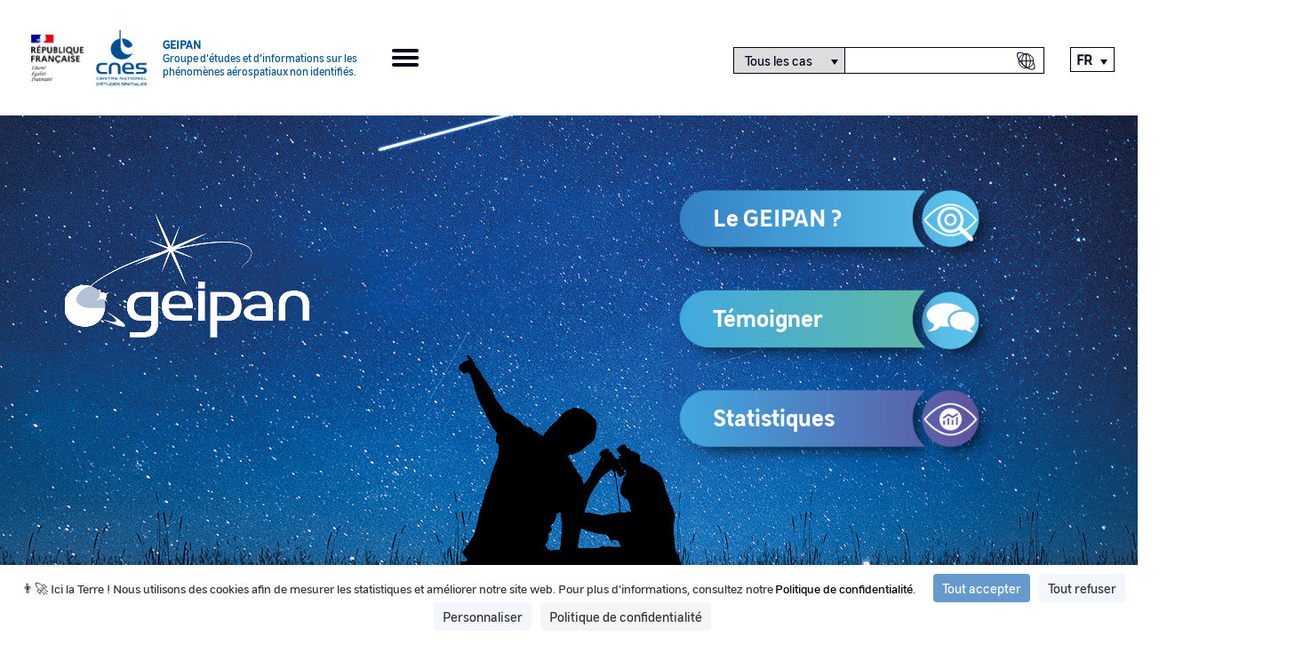

--- FILE ---
content_type: text/html; charset=UTF-8
request_url: https://cnes-geipan.fr/fr/?page=5
body_size: 4512
content:


<!DOCTYPE html>
<html lang="fr" dir="ltr" >

<head>
    <meta name="application-name" content="GEIPAN">
    <meta http-equiv="X-UA-Compatible" content="IE=edge,chrome=1">
    <meta charset="utf-8" />
<meta name="Generator" content="Drupal 11 (https://www.drupal.org)" />
<meta name="MobileOptimized" content="width" />
<meta name="HandheldFriendly" content="true" />
<meta name="viewport" content="width=device-width, initial-scale=1.0" />
<link rel="icon" href="/themes/cnes/favicon.ico" type="image/vnd.microsoft.icon" />

    <title>Geipan | GEIPAN</title>
    <link rel="stylesheet" media="all" href="/sites/default/files/css/css__JuqC4lcRhA_09X8l7TizOq19rUT3P3IfTfJ8A283e8.css?delta=0&amp;language=fr&amp;theme=cnes&amp;include=eJwdykEKgDAMBMAPFfMkiXXRYtNCNir19YqXOU1uoDBGBVPuDmndTWt5kBjqAT9KzLHDIAZSty9yMGCyKJGugpvyO1lfz4oXY90gyg" />
<link rel="stylesheet" media="all" href="/sites/default/files/css/css_qx8hrlUKwr-1qBNLqKze-Nd1MhKOWD-uoCgZgCAlavU.css?delta=1&amp;language=fr&amp;theme=cnes&amp;include=eJwdykEKgDAMBMAPFfMkiXXRYtNCNir19YqXOU1uoDBGBVPuDmndTWt5kBjqAT9KzLHDIAZSty9yMGCyKJGugpvyO1lfz4oXY90gyg" />

    
    <script src="https://tarteaucitron.io/load.js?domain=www.cnes-geipan.fr&uuid=3f800a980ab620579f911d414bdfb1048cd8441f"></script>
</head>

<body class="homepage path-home">

    
      <div class="dialog-off-canvas-main-canvas" data-off-canvas-main-canvas>
    
  
<div class="layout-container">
	<header role="banner">
		<div class="header-container top-menu front">
			<a class="logos_geipan" href="https://cnes-geipan.fr/fr">
				<img src="/themes/cnes/src/images/rf-transparent.png" alt="République Française">
				<img src="/themes/cnes/src/images/logo-cnes-bleu-header.png" alt="CNES">
				<div class="logos_geipan_text">
					<div>
						Geipan
					</div>
					<span>
						Groupe d’études et d’informations sur les phénomènes aérospatiaux non identifiés.
					</span>
				</div>
			</a>
			<div class="burger-icon">
				<span></span>
				<span></span>
				<span></span>
				<span></span>
			</div>

			<div class="header_content">
				<div class="header_menu" role="navigation">
							<nav class="menu-geipan menu" role="list">
																	<li class="menu-item menu-item--expanded" role="listitem">
						<a href="#nolink">Le Geipan</a>
													<span class="arrow-icon"><?xml version="1.0" encoding="utf-8"?>
<!-- Generator: Adobe Illustrator 24.1.1, SVG Export Plug-In . SVG Version: 6.00 Build 0)  -->
<svg version="1.1" xmlns="http://www.w3.org/2000/svg" xmlns:xlink="http://www.w3.org/1999/xlink" x="0px" y="0px"
	 viewBox="0 0 23 19" style="enable-background:new 0 0 23 19;" xml:space="preserve" aria-hidden="true">
<style type="text/css">
	.st0{fill:none;stroke:#FAD900;stroke-width:3;stroke-linecap:square;stroke-linejoin:round;stroke-miterlimit:10;}
</style>
<g transform="translate(21.5 16.858) rotate(180)">
  <title>Orange arrow icon</title>
	<path class="st0" d="M1.1,7.4H20"/>
	<path class="st0" d="M7.4,14.7L0,7.4L7.4,0"/>
</g>
</svg>
</span>
															<ul class="sub-menu" role="list">
																		<li class="menu-item" role="listitem">
						<a href="/fr/node/58792" data-drupal-link-system-path="node/58792">Mission &amp; Geipan</a>
											</li>

														<li class="menu-item" role="listitem">
						<a href="/fr/node/58791" data-drupal-link-system-path="node/58791">Son histoire</a>
											</li>

														<li class="menu-item" role="listitem">
						<a href="/fr/documentation" data-drupal-link-system-path="documentation">Documentation</a>
											</li>

														<li class="menu-item" role="listitem">
						<a href="/fr/all-last-events" data-drupal-link-system-path="all-last-events">Evénements</a>
											</li>

											</ul>
			
											</li>

														<li class="menu-item" role="listitem">
						<a href="/fr/all-last-news" data-drupal-link-system-path="all-last-news">Actualités</a>
											</li>

														<li class="menu-item menu-item--expanded" role="listitem">
						<a href="#nolink">Cas &amp; Témoignages</a>
													<span class="arrow-icon"><?xml version="1.0" encoding="utf-8"?>
<!-- Generator: Adobe Illustrator 24.1.1, SVG Export Plug-In . SVG Version: 6.00 Build 0)  -->
<svg version="1.1" xmlns="http://www.w3.org/2000/svg" xmlns:xlink="http://www.w3.org/1999/xlink" x="0px" y="0px"
	 viewBox="0 0 23 19" style="enable-background:new 0 0 23 19;" xml:space="preserve" aria-hidden="true">
<style type="text/css">
	.st0{fill:none;stroke:#FAD900;stroke-width:3;stroke-linecap:square;stroke-linejoin:round;stroke-miterlimit:10;}
</style>
<g transform="translate(21.5 16.858) rotate(180)">
  <title>Orange arrow icon</title>
	<path class="st0" d="M1.1,7.4H20"/>
	<path class="st0" d="M7.4,14.7L0,7.4L7.4,0"/>
</g>
</svg>
</span>
															<ul class="sub-menu" role="list">
																		<li class="menu-item" role="listitem">
						<a href="/fr/recherche/cas" data-drupal-link-system-path="recherche/cas">Recherche de CAS</a>
											</li>

														<li class="menu-item" role="listitem">
						<a href="/fr/stats" data-drupal-link-system-path="stats">Statistiques</a>
											</li>

														<li class="menu-item" role="listitem">
						<a href="/fr/node/58787" data-drupal-link-system-path="node/58787">Classification </a>
											</li>

											</ul>
			
											</li>

														<li class="menu-item menu-item--expanded" role="listitem">
						<a href="#nolink">Comprendre un phénomène </a>
													<span class="arrow-icon"><?xml version="1.0" encoding="utf-8"?>
<!-- Generator: Adobe Illustrator 24.1.1, SVG Export Plug-In . SVG Version: 6.00 Build 0)  -->
<svg version="1.1" xmlns="http://www.w3.org/2000/svg" xmlns:xlink="http://www.w3.org/1999/xlink" x="0px" y="0px"
	 viewBox="0 0 23 19" style="enable-background:new 0 0 23 19;" xml:space="preserve" aria-hidden="true">
<style type="text/css">
	.st0{fill:none;stroke:#FAD900;stroke-width:3;stroke-linecap:square;stroke-linejoin:round;stroke-miterlimit:10;}
</style>
<g transform="translate(21.5 16.858) rotate(180)">
  <title>Orange arrow icon</title>
	<path class="st0" d="M1.1,7.4H20"/>
	<path class="st0" d="M7.4,14.7L0,7.4L7.4,0"/>
</g>
</svg>
</span>
															<ul class="sub-menu" role="list">
																		<li class="menu-item" role="listitem">
						<a href="/fr/qu-ai-je-vu/etape-1" data-drupal-link-system-path="qu-ai-je-vu/etape-1">Comprendre un phénomène</a>
											</li>

														<li class="menu-item" role="listitem">
						<a href="/fr/node/58788" data-drupal-link-system-path="node/58788">Méthodologie </a>
											</li>

											</ul>
			
											</li>

														<li class="menu-item" role="listitem">
						<a href="/fr/contactez-nous" data-drupal-link-system-path="contactez-nous">Contact</a>
											</li>

												</nav>
			

</div>
				<div class="header_search-container">
					<span class="header_search-icon-mobile"></span>
					<form id="header_searchform" class="header_searchform">
						<div id="search-selector" class="search-category-selector">
							<select id="Recherche" name="select-category" class="select-search-category" aria-labelledby="search-selector">
								<option value="all_cases">Tous les cas</option>
								<option value="autre" >Autre</option>
								<option id="hide-option" value="fake" class="hide force">Fake</option>
							</select>
							<input type="text" id="searchform--input" class="header_searchform--input" aria-labelledby="search-selector" title="Texte à rechercher" >
							<input type="submit" data-searchcategory="all_cases" data-searchtext="Tous les cas" title="Recherche de cas" value="Recherche de cas" class="header_searchcase-icon--input" aria-labelledby="search-selector" alt="search-selector">
							<input type="submit" data-searchcategory="autre" data-searchtext="Autre" title="Recherche globale" value="Recherche globale" class="header_searchall-icon--input" aria-labelledby="search-selector" alt="search-selector">
						</div>
					</form>
				</div>
				<div class="header_lang">
					<div class="language-switcher-language-url block block-language block-language-blocklanguage-interface" role="navigation">
  
    
      

<ul class="links" id="language_switcher_custom"><li hreflang="en" data-drupal-link-query="{&quot;page&quot;:&quot;5&quot;}" data-drupal-link-system-path="&lt;front&gt;"><a href="/en?page=5" class="language-link" hreflang="en" data-drupal-link-query="{&quot;page&quot;:&quot;5&quot;}" data-drupal-link-system-path="&lt;front&gt;">English</a></li><li hreflang="fr" data-drupal-link-query="{&quot;page&quot;:&quot;5&quot;}" data-drupal-link-system-path="&lt;front&gt;" class="is-active" aria-current="page"><a href="/fr?page=5" class="language-link is-active" hreflang="fr" data-drupal-link-query="{&quot;page&quot;:&quot;5&quot;}" data-drupal-link-system-path="&lt;front&gt;" aria-current="page">Français</a></li></ul>
  </div>

				</div>
			</div>
		</div>
	</header>


      <div class="container-mobile">
      <div class="container-logo">
        <img alt="scene background" class="mobile_img_logo" src="/themes/cnes/src/images/logo-home.png" aria-hidden="true">
      </div>

      <div class="home-buttons-wrapper">
  <a href="/fr/node/58792" class="home-button">
    <span>Le GEIPAN ?</span>
    <img alt="Le GEIPAN ?" title="Le GEIPAN ?" data-modifier="0" src="/themes/cnes/src/images/le_geipan.png" aria-hidden="true">
    <img class="hidden" alt="Le GEIPAN ?" title="Le GEIPAN ?" data-modifier="0" src="/themes/cnes/src/images/le_geipan-hover.png" aria-hidden="true">
  </a>
  <a href="/fr/qu-ai-je-vu/etape-1" class="home-button">
    <span>Témoigner</span>
    <img alt="Témoigner" title="Témoigner" data-modifier="0" src="/themes/cnes/src/images/temoigner.png" aria-hidden="true">
    <img class="hidden" alt="Témoigner" title="Témoigner" data-modifier="0" src="/themes/cnes/src/images/temoigner-hover.png" aria-hidden="true">
  </a>
  <a href="/fr/stats" class="home-button">
    <span>Statistiques</span>
    <img alt="Statistiques" title="Statistiques" data-modifier="0" src="/themes/cnes/src/images/statistiques.png" aria-hidden="true">
    <img class="hidden" alt="Statistiques ?" title="Statistiques" data-modifier="0" src="/themes/cnes/src/images/statistiques-hover.png" aria-hidden="true">
  </a>
</div>    </div>

    <div class="parallax">
      <img alt="scene background" class="scene scene_img_background" data-modifier="0" src="/themes/cnes/src/images/Ciel_V1.jpg" srcset="/themes/cnes/src/images/Ciel_V1.jpg 1920w, /themes/cnes/src/images/background_mobile.jpg 1024w" sizes="100vw" aria-hidden="true">
      <img alt="scene background" class="scene scene_img_logo" data-modifier="0" src="/themes/cnes/src/images/logo-home.png" aria-hidden="true">
      <div class="home-buttons-wrapper">
  <a href="/fr/node/58792" class="home-button">
    <span>Le GEIPAN ?</span>
    <img alt="Le GEIPAN ?" title="Le GEIPAN ?" data-modifier="0" src="/themes/cnes/src/images/le_geipan.png" aria-hidden="true">
    <img class="hidden" alt="Le GEIPAN ?" title="Le GEIPAN ?" data-modifier="0" src="/themes/cnes/src/images/le_geipan-hover.png" aria-hidden="true">
  </a>
  <a href="/fr/qu-ai-je-vu/etape-1" class="home-button">
    <span>Témoigner</span>
    <img alt="Témoigner" title="Témoigner" data-modifier="0" src="/themes/cnes/src/images/temoigner.png" aria-hidden="true">
    <img class="hidden" alt="Témoigner" title="Témoigner" data-modifier="0" src="/themes/cnes/src/images/temoigner-hover.png" aria-hidden="true">
  </a>
  <a href="/fr/stats" class="home-button">
    <span>Statistiques</span>
    <img alt="Statistiques" title="Statistiques" data-modifier="0" src="/themes/cnes/src/images/statistiques.png" aria-hidden="true">
    <img class="hidden" alt="Statistiques ?" title="Statistiques" data-modifier="0" src="/themes/cnes/src/images/statistiques-hover.png" aria-hidden="true">
  </a>
</div>
      <img alt="scene foreground center" class="scene scene_img_foreground scene_img_foreground-center" data-modifier="10" src="/themes/cnes/src/images/Montagne_Perso_center.png" aria-hidden="true"/>
      <span class="scroll-next"></span>
    </div>
  

  <main role="main" class="main">
    <div class="layout-content">    <div class="region region-content">
        <div data-drupal-messages-fallback class="hidden"></div>
<div class="view-home-a-la-une inside">
	<div class="view-home-title">
		A la Une
	</div>
	<div class="views-element-container"><div class="view view-a-la-une view-id-a_la_une view-display-id-block_home js-view-dom-id-31ec5f3b7c470cb6ce3fdf8d0da2899f3b3cafcc1baf604dadbf99742be481c9">
  
    
      
      <div class="view-content">
          <div class="views-row"><div class="views-field views-field-nothing"><span class="field-content"><div class="row sub-container">
  <a href="/fr/node/61025">
    <div class="elements">
      <div class="a-la-une_img">
           <img loading="lazy" src="/sites/default/files/styles/vignette_a_la_une/public/2025-05/ipaco.jpg?itok=9kHtUafM" width="560" height="250" alt="François Louange, Frédéric Courtade, &amp; Antoine Cousyn au siège de la société « François Louange consultant® le 29 Avril 2025" title="François Louange, Frédéric Courtade, &amp; Antoine Cousyn au siège de la société « François Louange consultant® le 29 Avril 2025" class="image-style-vignette-a-la-une" />



      </div>
      <div class="infos">
         <div class="date">20 mai 2025</div>
         <h2 class="titre">IPACO® : Le logiciel d’authentification et de traitement d&#039;images du GEIPAN</h2>
         <div class="chapo">IPACO® est le logiciel d’authentification et de traitement d’images et de vidéos privilégié par le GEIPAN pour les enquêtes. </div>
      </div>
      <div class="link link-absolute">Lire l'article</div>
    </div>
  </a>
</div></span></div></div>

    </div>
  
          </div>
</div>

</div>
<div class="view-home-last-news inside">
	<div class="view-home-title">
		Actualités
	</div>
	<div class="views-element-container"><div class="sub-container view view-a-la-une view-id-a_la_une view-display-id-block_home_las_news js-view-dom-id-ee81e1fc2989fd61a9848c0bd55e89b4112e8917f4c3c5c9f9caf4f7564959c4">
  
    
      
      <div class="view-content">
          <div class="views-row"><div class="views-field views-field-nothing"><span class="field-content"><div class="row actus-vertical">
  <a href="/fr/node/61025">
    <div class="elements">
      <div class="actualite_img">
           <img loading="lazy" src="/sites/default/files/styles/vignette/public/2025-05/ipaco.jpg?itok=JWCusIwd" width="306" height="250" alt="François Louange, Frédéric Courtade, &amp; Antoine Cousyn au siège de la société « François Louange consultant® le 29 Avril 2025" title="François Louange, Frédéric Courtade, &amp; Antoine Cousyn au siège de la société « François Louange consultant® le 29 Avril 2025" class="image-style-vignette" />



      </div>
      <div class="infos">
         <div class="date">20 mai 2025</div>
         <h3 class="titre">IPACO® : Le logiciel d’authentification et de…</h3>
         <div class="chapo">IPACO® est le logiciel d’authentification et de traitement d’images et…</div>
      </div>
      <div class="link link-absolute">Lire l'article</div>
    </div>
  </a>
</div></span></div></div>
    <div class="views-row"><div class="views-field views-field-nothing"><span class="field-content"><div class="row actus-vertical">
  <a href="/fr/node/60652">
    <div class="elements">
      <div class="actualite_img">
           <img loading="lazy" src="/sites/default/files/styles/vignette/public/2024-07/starlink_note.jpg?itok=j34d5a6r" width="306" height="250" alt="Les flashs de satellites Starlink®" title="Les flashs de satellites Starlink®" class="image-style-vignette" />



      </div>
      <div class="infos">
         <div class="date">23 juillet 2024</div>
         <h3 class="titre">Nouveau phénomène expliqué : les flashs de sa…</h3>
         <div class="chapo">De nombreux pilotes témoignent au GEIPAN d&#039;observations de PAN. </div>
      </div>
      <div class="link link-absolute">Lire l'article</div>
    </div>
  </a>
</div></span></div></div>
    <div class="views-row"><div class="views-field views-field-nothing"><span class="field-content"><div class="row actus-vertical">
  <a href="/fr/node/60359">
    <div class="elements">
      <div class="actualite_img">
           <img loading="lazy" src="/sites/default/files/styles/vignette/public/2024-02/Vignette%20Portrait%20Courtade.jpg?itok=-yQty7mD" width="306" height="250" alt="COURTADE Frédéric" title="COURTADE Frédéric" class="image-style-vignette" />



      </div>
      <div class="infos">
         <div class="date">12 Février 2024</div>
         <h3 class="titre">Un nouveau responsable au GEIPAN </h3>
         <div class="chapo">Un nouveau responsable au GEIPAN à compter du 15 janvier 2024</div>
      </div>
      <div class="link link-absolute">Lire l'article</div>
    </div>
  </a>
</div></span></div></div>
    <div class="views-row"><div class="views-field views-field-nothing"><span class="field-content"><div class="row actus-vertical">
  <a href="/fr/node/59901">
    <div class="elements">
      <div class="actualite_img">
           <img loading="lazy" src="/sites/default/files/styles/vignette/public/2024-03/V.-Falcon-560-X-250-px_0.png?itok=McisLudo" width="306" height="250" alt="image Falcon et Starlink" title="image Falcon et Starlink" class="image-style-vignette" />



      </div>
      <div class="infos">
         <div class="date">23 Février 2023</div>
         <h3 class="titre">FALCON 9 et STARLINK</h3>
         <div class="chapo">Désorbitation deuxième étage Falcon 9 et train de satellites Starlink</div>
      </div>
      <div class="link link-absolute">Lire l'article</div>
    </div>
  </a>
</div></span></div></div>

    </div>
  
          </div>
</div>

	<div class="view-home-all-articles">
		<a class="link" href=" /fr/all-last-news ">
			Voir tous les articles
		</a>
	</div>
</div>

    </div>
</div>
  </main>

  <footer role="contentinfo">
    <a class="logos_geipan" href="https://cnes-geipan.fr/fr">
      <img src="/themes/cnes/src/images/rf-transparent.png" alt="République Française">
      <img src="/themes/cnes/src/images/logo-cnes-bleu-header.png" alt="CNES">
    </a>
    <div class="footer_block-menu">
      
							<nav class="footer-geipan menu" role="list">
																	<li class="menu-item" role="listitem">
						<a href="/fr/mentions_legales" data-drupal-link-system-path="node/434">Mentions Légales</a>
											</li>

														<li class="menu-item" role="listitem">
						<a href="/fr/node/60812" title="Politique de confidentialité" data-drupal-link-system-path="node/60812">Politique de confidentialité</a>
											</li>

														<li class="menu-item" role="listitem">
						<a href="#cookies">Gestion des cookies</a>
											</li>

														<li class="menu-item" role="listitem">
						<a href="/fr/faq-page" data-drupal-link-system-path="faq-page">FAQ</a>
											</li>

														<li class="menu-item" role="listitem">
						<a href="/fr/glossaire" data-drupal-link-system-path="glossaire">Glossaire</a>
											</li>

														<li class="menu-item" role="listitem">
						<a href="/fr/plan-du-site" data-drupal-link-system-path="node/442">Plan du site</a>
											</li>

														<li class="menu-item" role="listitem">
						<a href="/fr/rss.xml" data-drupal-link-system-path="rss.xml">Flux RSS</a>
											</li>

														<li class="menu-item" role="listitem">
						<a href="/fr/accessibilite" data-drupal-link-system-path="node/436">Accessibilité : partiellement conforme</a>
											</li>

												</nav>
			


    </div>
    <div class="mobile-lang">
      <div class="language-switcher-language-url block block-language block-language-blocklanguage-interface" role="navigation">
  
    
      

<ul class="links" id="language_switcher_custom"><li hreflang="en" data-drupal-link-query="{&quot;page&quot;:&quot;5&quot;}" data-drupal-link-system-path="&lt;front&gt;"><a href="/en?page=5" class="language-link" hreflang="en" data-drupal-link-query="{&quot;page&quot;:&quot;5&quot;}" data-drupal-link-system-path="&lt;front&gt;">English</a></li><li hreflang="fr" data-drupal-link-query="{&quot;page&quot;:&quot;5&quot;}" data-drupal-link-system-path="&lt;front&gt;" class="is-active" aria-current="page"><a href="/fr?page=5" class="language-link is-active" hreflang="fr" data-drupal-link-query="{&quot;page&quot;:&quot;5&quot;}" data-drupal-link-system-path="&lt;front&gt;" aria-current="page">Français</a></li></ul>
  </div>

    </div>
  </footer>
</div>

  </div>

    

    <script type="application/json" data-drupal-selector="drupal-settings-json">{"path":{"baseUrl":"\/","pathPrefix":"fr\/","currentPath":"home","currentPathIsAdmin":false,"isFront":true,"currentLanguage":"fr","currentQuery":{"page":"5"}},"pluralDelimiter":"\u0003","suppressDeprecationErrors":true,"ip_address":"3.17.74.","ga_vars":{"telephone":"+33(0)5 61 27 48 01","contact_mail":"geipan@cnes.fr","ident_ga":"UA-61724256-1"},"csp":{"nonce":"UBH-5DeGi6jpahw5GDvotA"},"user":{"uid":0,"permissionsHash":"ab095bf46a4e49dead524626b7c446aa6fefa3d1f992a35c9d26e423eae836d6"}}</script>
<script src="/core/assets/vendor/jquery/jquery.min.js?v=4.0.0-rc.1"></script>
<script src="/sites/default/files/js/js_SSIuxVTvdStSKigvwMUSlSALN5U1lQ9St7Odnkk6OSg.js?scope=footer&amp;delta=1&amp;language=fr&amp;theme=cnes&amp;include=eJxLzkst1i8uqcxJLQYAGmEEfQ"></script>

    <script type="text/javascript">
        tarteaucitron.user.matomoId = "9";
        tarteaucitron.user.matomoHost = "https://cnes.matomo.cloud/";
        tarteaucitron.user.matomoCustomJSPath = "https://cnes.matomo.cloud/matomo.js";
        (tarteaucitron.job = tarteaucitron.job || []).push('matomocloud');

        (tarteaucitron.job = tarteaucitron.job || []).push('youtube');
    </script>

</body>
</html>


--- FILE ---
content_type: image/svg+xml
request_url: https://cnes-geipan.fr/themes/cnes/src/images/search_case_icon_black_white.svg
body_size: 1469
content:
<svg xmlns="http://www.w3.org/2000/svg" width="26.402" height="26.402" viewBox="0 0 26.402 26.402" aria-hidden="true">
  <g id="search_case_icon_black_white" transform="translate(0.707 0.694)">
    <path id="Oval_51" data-name="Oval 51" d="M6.385,0a6.238,6.238,0,0,1,6.385,6.081,6.238,6.238,0,0,1-6.385,6.081A6.238,6.238,0,0,1,0,6.081,6.238,6.238,0,0,1,6.385,0Z" transform="translate(6.535 6.094)" fill="#fff"/>
    <path id="Oval_52" data-name="Oval 52" d="M5.834.06C2.227,1.073.03,2.743,0,4.68-.046,7.672,5.614,10.01,12.642,9.9S25.4,7.28,25.45,4.288C25.479,2.435,23.229.926,19.913,0" transform="translate(7.004 0) rotate(45)" fill="none" stroke="#06001b" stroke-miterlimit="10" stroke-width="1"/>
    <path id="Oval_51-2" data-name="Oval 51" d="M6.257,16.182c1.867-1.1,3.21-4.4,3.21-7.995C9.467,3.665,7.348,0,4.734,0S0,3.665,0,8.187A14,14,0,0,0,.462,11.81l1.607,1.576Z" transform="translate(8.314 3.987)" fill="none" stroke="#06001b" stroke-miterlimit="10" stroke-width="1"/>
    <ellipse id="Oval_51-3" data-name="Oval 51" cx="8.444" cy="8.187" rx="8.444" ry="8.187" transform="translate(4.476 3.987)" fill="none" stroke="#06001b" stroke-miterlimit="10" stroke-width="1"/>
    <path id="Line_2" data-name="Line 2" d="M0,0V15.07" transform="translate(13.048 4.022)" fill="none" stroke="#06001b" stroke-miterlimit="10" stroke-width="1"/>
    <path id="Line_2-2" data-name="Line 2" d="M0,.551H15.61" transform="translate(5.747 11.579)" fill="none" stroke="#06001b" stroke-miterlimit="10" stroke-width="1"/>
    <path id="_Color" data-name="🎨 Color" d="M18.475,18.25a.676.676,0,1,1,.676.676A.676.676,0,0,1,18.475,18.25ZM9.23,9.512a.676.676,0,1,1,.676.676A.676.676,0,0,1,9.23,9.512Zm0-8.063a.676.676,0,1,1,.676.676A.676.676,0,0,1,9.23,1.449ZM0,.676a.676.676,0,1,1,.676.676A.676.676,0,0,1,0,.676Z" transform="translate(3.073 2.509)" fill="#06001b"/>
  </g>
</svg>


--- FILE ---
content_type: image/svg+xml
request_url: https://cnes-geipan.fr/themes/cnes/src/images/arrow.svg
body_size: 243
content:
<svg xmlns="http://www.w3.org/2000/svg" width="18" height="14.618" viewBox="0 0 18 14.618" aria-hidden="true">
  <g id="arrow" transform="translate(17 1.414) rotate(180)">
    <title>Arrow</title>
    <path id="Path" d="M0,1.053H-15.158" transform="translate(0.842 -4.841) rotate(180)" fill="none" stroke="#115ffa" stroke-linecap="square" stroke-linejoin="round" stroke-miterlimit="10" stroke-width="2"/>
    <path id="Path-2" data-name="Path" d="M-5.895,0,0,5.895l-5.895,5.895" transform="rotate(180)" fill="none" stroke="#115ffa" stroke-linecap="square" stroke-linejoin="round" stroke-miterlimit="10" stroke-width="2"/>
  </g>
</svg>
